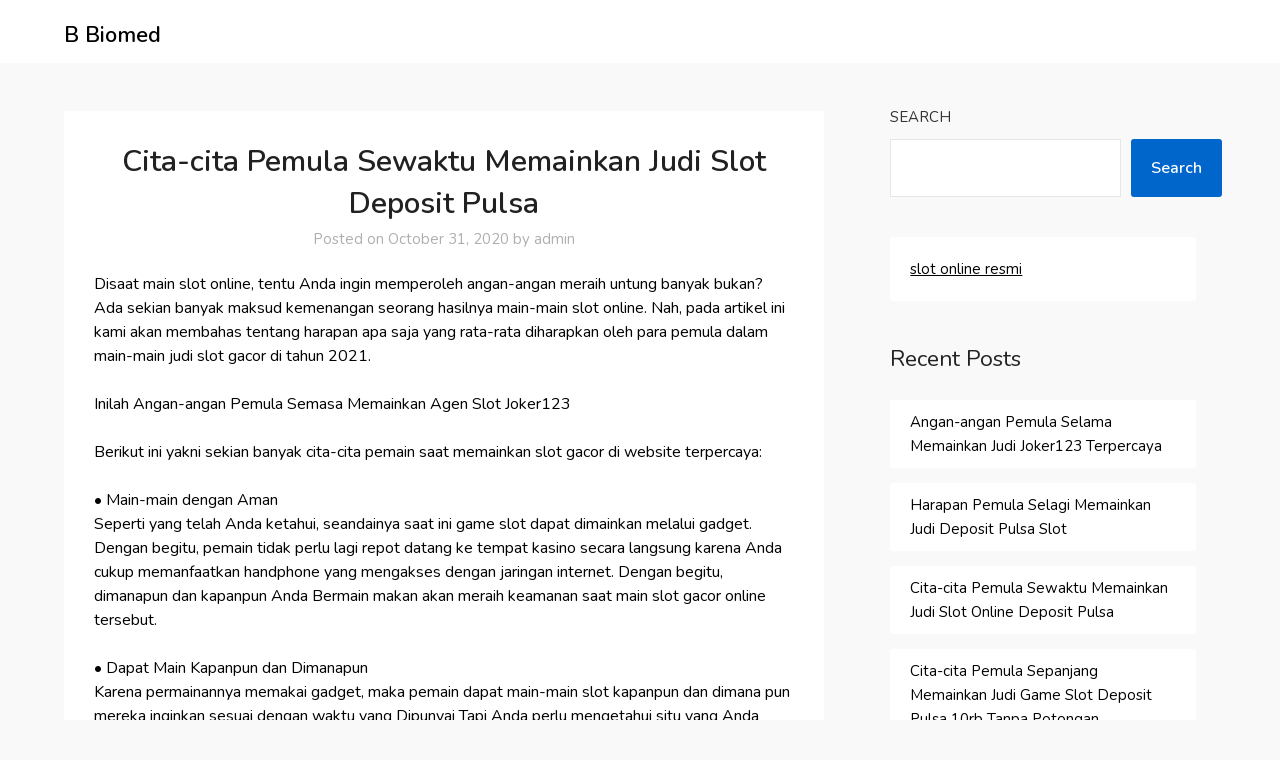

--- FILE ---
content_type: text/css
request_url: https://b-biomed.com/wp-content/themes/bloggist/style.css?ver=6.9
body_size: 11340
content:
/*
Theme Name: Bloggist
Theme URI: https://superbthemes.com/bloggist/bloggist-info/
Author: themeeverest
Author URI: https://superbthemes.com/
Description: It does not matter if you want to create a classic news website, online editorial magazine, a personal modern lifestyle blog, or an affiliate review website. Bloggist offers limitless customization. The theme is a perfect combination of beautiful and professional. There is a ton of ad space, you can use the header widgets to place ads banners and AdSense in case you need to earn money as an affiliate - No matter if it is image ads advertisment or video advertising, all ad networks work such as Google DFP Ads, Adsense and more. Our theme is made for the search engines, so you can easily beat the other bloggers and newspapers in Google with our fast and SEO optimized theme. If you wish to start blogging about business or travel for example then our responsive and flexible design is perfect - It is elegant and you can make it dark, white, minimal, boxed, flat, clean or advanced, and full of sidebar widgets if you wish. Being creative and setting up a theme have never been so simple. Its elegant and minimalistic look makes it an attractive theme for writers who wish to write about their view on food, fashion, travel, clothing, movies, or their lifestyle in general.
Version: 4.3
Tested up to: 6.0
Requires PHP: 4.0
License: GNU General Public License v2 or later
License URI: https://www.gnu.org/licenses/gpl-3.0.en.html
Text Domain: bloggist
Tags: blog, news, right-sidebar, custom-background, custom-logo, custom-menu, featured-images, threaded-comments, sticky-post, translation-ready

This theme, like WordPress, is licensed under the GPL.
Use it to make something cool, have fun, and share what you've learned with others.
*/

body,
code,
html,
kbd,
pre,
samp {
	font-family: 'Lato', 'helvetica neue', helvetica, arial
}

hr,
img,
legend {
	border: 0
}
.footer-info-right a {
	text-decoration:none;
}
legend,
td,
th {
	padding: 0
}

pre,
textarea {
	overflow: auto
}
address,
blockquote,
p {
	margin: 0 0 1.5em
}

img,
pre,
select {
	max-width: 100%
}

body {
	color: #000
}
a {
	color:#000;
	text-decoration:underline;
}
.aligncenter,
.clear:after,
.clearfix:after,
.comment-content:after,
.entry-content:after,
.page-links,
.site-content:after,
.site-footer:after,
.site-header:after {
	clear: both
}


ins,
mark {
	text-decoration: none
}

html {
	-webkit-text-size-adjust: 100%;
	-ms-text-size-adjust: 100%;
	box-sizing: border-box
}

body {
	font-weight: 400;
	font-size: 16px;
	line-height: 1.625;
	margin: 0;
	background-color: #eee
}

article,
aside,
details,
figcaption,
figure,
footer,
header,
main,
menu,
nav,
section,
summary {
	display: block
}

audio,
canvas,
progress,
video {
	display: inline-block;
	vertical-align: baseline
}

audio:not([controls]) {
	display: none;
	height: 0
}

[hidden],
template {
	display: none
}

abbr[title] {
	border-bottom: 1px dotted
}

b,
optgroup,
strong {
	font-weight: 700
}

cite,
dfn,
em,
i {
	font-style: italic
}

h1 {
	font-size: 2em;
	margin: .67em 0
}

mark {
	color: #000
}

small {
	font-size: 80%
}

sub,
sup {
	font-size: 75%;
	line-height: 0;
	position: relative;
	vertical-align: baseline
}

sup {
	top: -.5em
}

sub {
	bottom: -.25em
}

img {
	height: auto
}

svg:not(:root) {
	overflow: hidden
}

hr {
	box-sizing: content-box;
	background-color: #ccc;
	height: 1px;
	margin-bottom: 1.5em
}

code,
kbd,
pre,
samp {
	font-size: 1em
}

button,
input,
optgroup,
select,
textarea {
	font: inherit;
	margin: 0;
	color: #333;
	font-size: 16px;
	font-size: 1rem;
	line-height: 1.5
}

code,
kbd,
pre,
tt,
var {
	font-family: Lato, 'helvetica neue', helvetica, arial
}

button {
	overflow: visible
}

button,
select {
	text-transform: none
}

button,
html input[type=button],
input[type=reset],
input[type=submit] {
	-webkit-appearance: button;
	cursor: pointer
}

button[disabled],
html input[disabled] {
	cursor: default
}

button::-moz-focus-inner,
input::-moz-focus-inner {
	border: 0;
	padding: 0
}

input[type=checkbox],
input[type=radio] {
	box-sizing: border-box;
	padding: 0
}

input[type=number]::-webkit-inner-spin-button,
input[type=number]::-webkit-outer-spin-button {
	height: auto
}

input[type=search]::-webkit-search-cancel-button,
input[type=search]::-webkit-search-decoration {
	-webkit-appearance: none
}

fieldset {
	border: 1px solid silver;
	margin: 0 2px;
	padding: .35em .625em .75em
}

textarea {
	width: 100%
}

form label {
	width: 100%;
	margin-bottom: 10px;
	display: inline-block;
	text-transform: uppercase
}

h1,
h2,
h3,
h4,
h5,
h6 {
	color: #000;
	font-weight: 400;
	margin-bottom: 15px
}
article h1,
article h2,
article h3,
article h4,
article h5,
article h6 {
	color: #000;
	line-height: 140%;
	font-weight: 400;
	margin-bottom: 15px;
	font-family: 'Lato', lato, 'helvetica neue', helvetica, arial;
}

pre {
	background: #eee;
	font-size: 15px;
	font-size: .9375rem;
	line-height: 1.6;
	margin-bottom: 1.6em;
	padding: 1.6em
}

code,
kbd,
tt,
var {
	font-size: 15px;
	font-size: .9375rem
}

abbr,
acronym {
	border-bottom: 1px dotted #666;
	cursor: help
}

ins,
mark {
	background: #fff9c0
}

big {
	font-size: 125%
}

*,
:after,
:before {
	box-sizing: inherit
}

blockquote {
	background: rgba(0, 0, 0, 0.1);
	border-left: 6px solid rgba(0, 0, 0, 0.2);
	padding: .5em 10px
}

blockquote:after,
blockquote:before,
q:after,
q:before {
	content: ""
}

ol,
ul {
	margin: 0 0 1.5em 1em
}

ul {
	list-style: disc
}

ol {
	list-style: decimal
}

li>ol,
li>ul {
	margin-bottom: 0;
	margin-left: 10px
}

article li>ol,
article li>ul {
	padding-left:0px;
}
article ol, article ul {
	padding-left:0;
	margin-left:25px;
}


dt {
	font-weight: 700
}

dd {
	margin: 0 1.5em 1.5em
}

figure {
	margin: 1em 0
}

table {
	border-collapse: collapse;
	border-spacing: 0;
	margin: 0 0 1.5em;
	width: 100%
}

button,
input[type=button],
input[type=reset],
input[type=submit] {
	color: #fff;
	font-size: 16px;
	line-height: 1.5;
	padding: 10px 20px;
	font-weight: 700;
	border: none;
	border-radius: 3px;
	background: #06C
}

button:hover,
input[type=button]:hover,
input[type=reset]:hover,
input[type=submit]:hover {
	opacity: .9;
	border-color: #ccc #bbb #aaa
}

button:active,
button:focus,
input[type=button]:active,
input[type=button]:focus,
input[type=reset]:active,
input[type=reset]:focus,
input[type=submit]:active,
input[type=submit]:focus {
	border-color: #aaa #bbb #bbb
}

input[type=text],
input[type=email],
input[type=url],
input[type=password],
input[type=tel],
input[type=range],
input[type=date],
input[type=month],
input[type=week],
input[type=time],
input[type=datetime],
input[type=datetime-local],
input[type=color],
input[type=number],
input[type=search],
textarea {
	color: #666;
	border: 1px solid #e5e6e9;
	padding: 16px
}

select {
	border: 1px solid #ccc
}

input[type=text]:focus,
input[type=email]:focus,
input[type=url]:focus,
input[type=password]:focus,
input[type=tel]:focus,
input[type=range]:focus,
input[type=date]:focus,
input[type=month]:focus,
input[type=week]:focus,
input[type=time]:focus,
input[type=datetime]:focus,
input[type=datetime-local]:focus,
input[type=color]:focus,
input[type=number]:focus,
input[type=search]:focus,
textarea:focus {
	color: #111
}

a {
	transition: all .10s linear
}


.main-navigationigation {
	display: block;
	float: left;
	width: 100%
}

.main-navigationigation ul {
	display: none;
	list-style: none;
	margin: 0;
	padding-left: 0
}

.main-navigationigation ul li {
	float: left;
	position: relative
}

.main-navigationigation ul li a {
	display: block;
	text-decoration: none
}

.main-navigationigation ul ul {
	box-shadow: 0 3px 3px rgba(0, 0, 0, .2);
	float: left;
	position: absolute;
	top: 100%;
	left: -999em;
	z-index: 99999
}

.main-navigationigation ul ul ul {
	left: -999em;
	top: 0
}

.main-navigationigation ul ul a {
	width: 200px
}

.main-navigationigation ul li.focus>ul,
.main-navigationigation ul li:hover>ul {
	left: auto
}

.main-navigationigation ul ul li.focus>ul,
.main-navigationigation ul ul li:hover>ul {
	left: 100%
}

@media screen and (min-width:37.5em) {
	.nav-#secondary-site-navigation {
		display: none
	}
	.main-navigationigation ul {
		display: block
	}
}

.site-main .comment-navigation,
.site-main .post-navigation,
.site-main .posts-navigation {
	margin: 0 0 1.5em;
	overflow: hidden
}

.comment-navigation .nav-previous,
.post-navigation .nav-previous,
.posts-navigation .nav-previous {
	float: left;
	width: 50%
}

.comment-navigation .nav-next,
.post-navigation .nav-next,
.posts-navigation .nav-next {
	float: right;
	text-align: right;
	width: 50%
}

#content[tabindex="-1"]:focus {
	outline: 0
}

.alignleft {
	display: inline;
	float: left;
	margin-right: 1.5em
}

.alignright {
	display: inline;
	float: right;
	margin-left: 1.5em
}

.aligncenter {
	display: block;
	margin-left: auto;
	margin-right: auto
}

.hentry,
.page-links {
	margin: 0 0 1.5em
}

.clear:after,
.clear:before,
.comment-content:after,
.comment-content:before,
.entry-content:after,
.entry-content:before,
.site-content:after,
.site-content:before,
.site-footer:after,
.site-footer:before,
.site-header:after,
.site-header:before {
	content: "";
	display: table;
	table-layout: fixed
}

.sticky {
	display: block
}

.updated:not(.published) {
	display: none
}

.comment-content a {
	word-wrap: break-word
}

.comment-form label {
	margin-bottom: 10px;
	display: inline-block;
	text-transform: uppercase
}

.bypostauthor {
	display: block
}

.comments-area {
	width: 100%
}

.comment-respond .comment-form {
	width: 100%;
	box-sizing: border-box
}

.comments-area .comment-meta,
.comments-area .comment-respond {
	position: relative
}

.comments-area .comments-title {
	margin-bottom: 30px;
	color: #222;
	font-size: 30px
}

.comments-area .comment-meta .comment-metadata a {
	color: #999
}

.comment-meta .vcard img {
	float: left;
	margin-right: 14px
}

.comments-area .comment-author {
	line-height: normal;
	font-size: 16px;
	font-weight: 700;
	margin-bottom: 0
}

.comments-area .comment-author .fn a {
	color: #222
}

.comments-area .comment-content {
	padding: 20px 0 0 45px;
}

.comments-area .reply .comment-reply-link i {
	font-size: 12px
}

.comments-area .comment-content p {
	margin-bottom: 5px
}

.comments-area p.form-submit {
	margin-bottom: 0;
	padding-bottom: 10px
}

.comments-area p.form-submit input {
	background: #fab526;
	padding: 10px 17px;
	transition: all 0.4s;
	font-size: 14px;
	color: #fff;
	margin: 0 5px;
	text-decoration: none;
	font-weight: 600;
	display: inline-block;
	box-shadow: 0 2px 4px rgba(0,0,0,.1);
	border-radius: 3px;
	border-radius: inherit;
	margin: 0;
	transition: background .25s linear
}

.page .content-wrap #primary.featured-content.content-area #main.site-main .featured-thumbnail {
	width: 100%;
	max-width: 100%;
}
.comments-area ol.comment-list>li:last-child {
	margin-bottom: 0
}

.comments-area ol.comment-list>li {
	width: 100%;
	border-bottom: 3px solid #000
}

#comments li.comment.parent article .reply,
.author-highlight li.bypostauthor article .reply {
	padding-bottom: 0
}

.comments-area ol.comment-list ol.children li  {
	padding-top: 20px;
	margin-left:0;
	margin-top:20px;
	padding-left: 10px;
	margin-bottom: 0;
	list-style:none;
	border-top:1px solid rgba(0,0,0,0.1);
	border-bottom: 0px;
	padding-bottom: 0px;
}

ol.children {
	margin-left: 0;
	padding-left: 5px;
}
.comments-area ol.comment-list li li.bypostauthor {
	position: relative
}
.single .featured-thumbnail {
	width:100%;
}
.single h1.entry-title,
.page h1.entry-title,
.single h2.comments-title {
	color: #212121;
	font-size: 30px;
	font-weight: 900;
	line-height: 140%;

}
.single .post-data-text *,{
	color: #afafaf;
	font-weight: 400;
	text-align: left;
	font-size: 15px;
}
.comments-area.author-highlight ol.comment-list li.bypostauthor {
	border-bottom: 3px solid #f00000;
	padding: 40px;
	background: #f5f5f5
}


#comments li.comment .comment-respond {
	margin-top: 10px;
	position: relative
}

.comment-reply-title {
	position: relative;
	color: #3498DB;
	margin: 0 0 16px;
	padding-bottom: 20px
}

p.comment-form-email, p.comment-form-author {
	max-width: 49%;
	float: left;
	display: inline-block;
}

p.comment-form-email {
	margin-left: 2%;
}

.comment-form-wrap .comment-respond,
.main-navigation ul li,
.sheader {
	position: relative
}
a#cancel-comment-reply-link {
	display: block;
	font-size: 17px;
	opacity: 0.6;
}
.comments-area .comment-respond * {
	-webkit-box-sizing: border-box;
	-moz-box-sizing: border-box;
	box-sizing: border-box
}

.comment-respond .logged-in-as a {
	color: #000;
}
.comments-area {
	box-shadow: 0 2px 4px rgba(0,0,0,.1);
}
.comments-area .comment-respond input[type=text],
.comments-area .comment-respond input[type=email],
.comments-area .comment-respond input[type=url] {
	background: #fff;
	padding: 8px 14px;
	width: 100%;
	max-width: 430px;
	margin-bottom: 6px
}

.wp-caption,
embed,
iframe,
object {
	max-width: 100%
}

.comments-area .comment-respond textarea {
	width: 100%;
	margin-bottom: 0
}

.comments-area p {
	margin-bottom: 12px
}

.infinite-scroll .posts-navigation,
.infinite-scroll.neverending .site-footer {
	display: none
}

.infinity-end.neverending .site-footer {
	display: block
}

.comment-content .wp-smiley,
.entry-content .wp-smiley,
.page-content .wp-smiley {
	border: none;
	margin-bottom: 0;
	margin-top: 0;
	padding: 0
}

.custom-logo-link {
	display: inline-block
}

.wp-caption {
	margin-bottom: 1.5em
}

.wp-caption img[class*=wp-image-] {
	display: block;
	margin-left: auto;
	margin-right: auto
}

.wp-caption .wp-caption-text {
	margin: .8075em 0
}

.wp-caption-text {
	text-align: center
}

.gallery {
	margin-bottom: 1.5em
}

.gallery-item {
	display: inline-block;
	text-align: center;
	vertical-align: top;
	width: 100%
}

.gallery-columns-2 .gallery-item {
	max-width: 50%
}

.gallery-columns-3 .gallery-item {
	max-width: 33.33333%
}

.gallery-columns-4 .gallery-item {
	max-width: 25%
}

.gallery-columns-5 .gallery-item {
	max-width: 20%
}

.gallery-columns-6 .gallery-item {
	max-width: 16.66667%
}

.gallery-columns-7 .gallery-item {
	max-width: 14.28571%
}

.gallery-columns-8 .gallery-item {
	max-width: 12.5%
}

.gallery-columns-9 .gallery-item {
	max-width: 11.11111%
}

.gallery-caption {
	display: block
}

.clearfix:after {
	visibility: hidden;
	display: block;
	font-size: 0;
	content: " ";
	height: 0
}

#site-header,
#site-header img,
.clearfix,
.site-branding {
	display: inline-block
}

.clearfix {
	width: 100%
}

* html .clearfix {
	height: 1%
}
.widget li a {
	text-decoration:none;
}
.entry-header h2 a,
.site-info a:hover,
.site-title a {
	text-decoration: none
}

.fbox {
	width: 100%;
	margin-bottom: 30px;
	padding: 4%;
	border-radius: 1px;
	-moz-box-sizing: border-box;
	-webkit-box-sizing: border-box;
	box-sizing: border-box
}

.fbox h1,
.fbox h2,
.fbox h3 {
	margin-top: 0;
	color: #222
}

.page-header h1 {
	margin-bottom: 0
}


.container {
	width: 100%
}

.content-wrap {
	width: 1180px;
	max-width: 90%;
	margin: 0 auto
}

.sheader {
	width: 100%;
	margin: 0 0 40px;
}
.primary-menu ul li ul.children,
.primary-menu ul li ul.sub-menu {
	background: #fff;
	color:#000;
}
.site-branding.branding-logo {
	margin: 30px 0;

}
.site-branding {
	background:#333;
	padding:70px 0;
	text-align: center;
	width: 100%
}


.branding-logo .custom-logo {
	display: block;
	width: auto
}

.site-branding .site-title {
	font-size: 48px;
	line-height: 150%;
	padding: 0;
	margin: 0;
	font-family: 'Lato', lato, 'helvetica neue', helvetica, arial;
}

.site-title a {
	color: #fff
}

.site-branding .logo-image {
	margin-top: 0
}

.site-description {
	font-size: 16px;
	color: #fff;
	padding: 0;
	margin: 0
}

.featured-sidebar #main .search-field, .header-widget #main .search-field {
	width: 100%;
	height: 46px;
	border-radius: 0;
	line-height: 46px;
	padding: 16px;
	border: 1px solid #000;
	border-radius: 3px;
	background:rgba(0,0,0,0);
}
.header-widget .search-field {
	width:100%;
}

.header-widget .search-form label {
	width:100%;
}

.ads-top .search-submit,
.featured-sidebar .search-submit,
.header-widget .search-submit {
	display: none
}

.search-form label {
	width: auto;
	float: left;
	margin-bottom: 0
}

.featured-sidebar label {
	width: 100%;
	float: none
}

.search-form .search-submit {
	padding: 17px 24px;
	border: none;
	border-radius: 0 3px 3px 0
}

.ads-top {
	width: 70%;
	float: right;
	padding: 22px 0;
	overflow: hidden
}

.ads-top .textwidget img {
	display: block
}

.ads-top .search-field {
	width: 220px;
	padding: 15px;
	float: right;
	margin: 14px 0;
	-webkit-border-radius: 2px;
	-moz-border-radius: 2px;
	-o-border-radius: 2px;
	-ms-border-radius: 2px;
	border-radius: 2px
}

.ads-top label {
	float: right
}

#smobile-menu {
	display: none
}

.main-navigation ul {
	list-style: none;
	margin: 0;
	padding: 0
}

.main-navigation ul li a {
	font-size: 15px;
	display: block
}

.main-navigation ul li.current-menu-ancestor>a,
.main-navigation ul li.current-menu-item>a,
.main-navigation ul li.current-menu-parent>a,
.main-navigation ul li.current_page_ancestor>a,
.main-navigation ul li:hover>a,
.main-navigation ul li>a:hover {
	text-decoration: none
}

.main-navigation ul li:hover>ul {
	display: block
}

.main-navigation ul li .sub-arrow {
	width: 50px;
	line-height: 50px;
	position: absolute;
	right: -20px;
	top: 0;
	color: #000;
	font-size: 14px;
	text-align: center;
	cursor: pointer
}
.main-navigation ul ul li .sub-arrow {
	right:-17px;
}


.mobile-menu .fa-bars {
	float: right;
	margin-top: 3px
}

.main-navigation ul li .arrow-sub-menu::before {
	font-size: 12px
}

.primary-menu {
	margin: 0;
	position: relative;
	z-index: 2
}

.primary-menu ul li a {
	color: #fff;
	padding: 16px
}

.primary-menu ul li .fa-chevron-right {
	color: #fff
}

.primary-menu ul ul li .fa-chevron-right {
	color: #010101
}

.primary-menu ul li ul.children li,
.primary-menu ul li ul.sub-menu li {
	border-bottom: 1px solid rgba(255, 255, 255, .1)
}

.secondary-menu {
	width: 100%;
	float: left;
	border-top: 1px solid #e5e6e9;
	position: relative
}

.secondary-menu .smenu ul li a,
.secondary-menu ul.smenu li a {
	color: #333;
	padding: 24px 16px
}

.secondary-menu ul.smenu li a:hover,
.secondary-menu ul.smenu li.current-menu-item a {
	color: #06C
}

.secondary-menu ul.smenu ul li {
	border-bottom: 1px solid #e5e6e9
}

.secondary-menu ul.smenu ul li a {
	padding: 16px
}

.secondary-menu ul.smenu>li:first-child {
	border: none
}

.secondary-menu .arrow-menu {
	position: absolute;
	top: 0;
	right: 0;
	cursor: pointer;
	text-align: center;
	display: none;
	width: 42px;
	height: 42px;
	line-height: 44px;
	border-left: 1px solid rgba(0, 0, 0, .2)
}

.secondary-menu ul.smenu li.btn-right {
	float: right;
	border: none;
	margin: 16px 0
}

.secondary-menu ul.smenu li.btn-right a {
	padding: 9px 25px 11px;
	font-weight: 500;
	background: #06C;
	text-align: center;
	text-transform: capitalize;
	display: block;
	line-height: 1.25;
	box-sizing: border-box;
	color: #fff;
	border-radius: 3px
}

.secondary-menu .btn-right a:hover {
	opacity: .8;
	color: #fff
}

.search-style-one {
	width: 100%;
	position: fixed;
	overflow: hidden;
	height: 90px;
	z-index: 9;
	left: 0;
	-webkit-transform: translateX(100%);
	transform: translateX(100%);
	transition: -webkit-transform .4s linear, visibility .1s;
	transition: transform .4s linear, visibility .1s
}

.overlay {
	background: rgba(0, 0, 0, .7);
	width: 100%
}

.search-style-one.open {
	-webkit-transform: translateX(0);
	transform: translateX(0)
}

.search-row {
	position: relative;
	margin: 0 auto
}

.overlay .overlay-close {
	width: 50px;
	height: 52px;
	line-height: 52px;
	position: absolute;
	right: 8%;
	top: 15px;
	font-size: 20px;
	overflow: hidden;
	border: none;
	padding: 0 17px;
	color: #3a5795;
	background: rgba(255, 255, 255, .9);
	z-index: 100;
	cursor: pointer;
	border-radius: 2px
}

.search-style-one .search-row input#s {
	width: 100%;
	height: 82px;
	line-height: 82px;
	padding: 20px 30px;
	color: #fff;
	font-size: 18px;
	background: 0 0;
	border: none;
	box-sizing: border-box
}

#site-header {
	width: 100%;
	text-align: center;
	position: relative;
	z-index: 3;
	margin: 0;
	background: #fff
}

#site-header a {
	display: block
}

#site-header img {
	width: auto;
	line-height: 20px;
	margin: 0;
	vertical-align: top
}

.nav-links .dots,
.nav-links a,
.nav-links span.current,
.site-info {
	line-height: normal
}

.site-header ul ul {
	list-style: none;
	min-width: 240px;
	display: none;
	position: absolute;
	top: inherit;
	right: 0;
	margin: 0;
	padding: 0;
	z-index: 9;
}

.site-header ul ul li {
	float: none
}

.site-header ul ul ul {
	top: 0;
	left: 238px
}

.site-content {
	width: 100%;
	display: block
}

.featured-content {
	width: 66%;
	margin-right: 4%;
	float: left
}

.featured-thumbnail img {
	width:100%;
	max-width:100%;
	height:auto;
}
.featured-thumbnail {
	float: left;
	display: inline-block;
	min-width: 40%;
	width:40%;
	position:relative;
	text-align:center;
}
.posts-entry .entry-content p:last-child {
	margin-bottom: 0
}
.content-wrapper {
	padding: 20px 30px 30px;
	position:relative;
	width:60%;
}
.content-wrapper .blog-data-wrapper {
	margin:0;
}
.no-featured-img-box .content-wrapper {
	width: 100%;
}
.content-wrapper h2.entry-title {
	text-align: left;
	margin: 0 0 5px;
	color: #212121;
	font-size: 30px;
	font-weight:900;
	line-height:140%;
}
.content-wrapper h2.entry-title a,
.content-wrapper h2.entry-title a:hover,
.content-wrapper h2.entry-title a:active,
.content-wrapper h2.entry-title a:focus {
	color: #212121;
	font-size: 30px;
	font-weight:900;
	line-height:140%;
	margin:0;
}
.content-wrapper .entry-meta {
	margin:0;
	padding:0;
}
.content-wrapper p {
	color: #949494;
	font-size: 15px;
	margin:0;
}
.content-wrapper .post-data-text {
	margin: 3px 0 8px;
	padding:0;
	text-align:left;
	float:left;
}
.content-wrapper .post-data-text * {
	color: #afafaf;
	font-weight: 400;
	text-align:left;
	font-size: 15px;
}

.featured-thumbnail-inner {
	position: absolute;
	top: 0;
	left: 0;
	right: 0;
	bottom: 0;
	width: 100%;
	background-size: cover;
	background-position: center;
}
.posts-entry .entry-footer {
	width: 100%;
	display: inline-block;
	margin: 1.5em 0 0;
	font-size: 12px;
	text-align: center;
	background: #f1f1f1;
	padding: 5px 20px
}

.single .posts-entry .entry-footer {
	text-align: left;
	background: 0 0;
	padding: 0
}

.entry-meta {
	margin-bottom: 14px;
	font-family: Lato, 'helvetica neue', helvetica, arial
}

.post-item-grid-view .entry-meta {
	margin-bottom: 0
}



.entry-footer span {
	padding-right: 16px;
	position: relative
}

.entry-footer span:after {
	content: "";
	height: 12px;
	overflow: hidden;
	border-right: 1px solid #4169e1;
	position: absolute;
	right: 8px;
	top: 1px
}

.entry-footer span:last-child:after {
	content: "";
	display: none
}

.nav-links span.current,
.site-info,
.site-info a {
	color: #fff
}

.site-footer {
	width: 100%;
	float: left;
	background: #000
}

.site-info {
	float: left;
	font-size: 14px
}

.site-info a:hover {
	border-bottom: dotted 1px
}

.site-info p {
	padding: 0
}

.pagination:after {
	clear: both;
	content: " ";
	display: block;
	font-size: 0;
	height: 0;
	visibility: hidden
}

.nav-links {
	width: 100%;
	display: inline-block
}

#load-posts a,
.nav-links .nav-next,
.nav-links .nav-previous,
.pagination a {
	background: #fff;
	display: inline-block;
	line-height: 1;
	color: #333;
	padding: 2% 4%;
	box-sizing: border-box;
	margin: 0;
	text-decoration: none
}

.nav-links .nav-next,
.nav-links .nav-previous {
	max-width: 40%;
	border-radius: 1px
}

.nav-links .nav-previous {
	float: left;
	text-align: left
}

.nav-links .nav-next {
	float: right;
	text-align: right
}

.paging-navigation .nav-links .nav-next a,
.posts-navigation .nav-next a {
	float: right
}

.nav-links span.meta-nav {
	font-size: 18px
}

#load-more-wrap {
	width: 100%;
	text-align: center
}

#load-more-wrap a {
	background: #f3f2f2;
	padding: 10px;
	display: block
}

.posts-related,
.posts-related ul {
	width: 100%;
	display: inline-block
}

.posts-related ul {
	list-style: none;
	margin: 0;
	padding: 0
}

.posts-related ul.grid-related-posts li {
	width: 31.3%;
	float: left;
	margin: 0 3% 3% 0
}

.posts-related ul.grid-related-posts li:nth-child(3n) {
	margin-right: 0
}

.posts-related ul.grid-related-posts li:nth-child(3n+1) {
	clear: left
}

.posts-related ul.list-related-posts {
	margin-bottom: 0
}

.posts-related ul.list-related-posts li {
	width: 100%;
	float: left;
	display: block;
	margin: 0 0 2%;
	padding-bottom: 2%;
	border-bottom: 1px solid #f5f5f5
}

.posts-related ul.list-related-posts li:last-child {
	margin-bottom: 0;
	padding-bottom: 0;
	border-bottom: none
}

.posts-related .list-related-posts .featured-thumbnail {
	max-width: 160px;
	max-height: 160px
}

.posts-related .list-related-posts .featured-thumbnail img {
	width: 100%;
	height: 100%;
	display: block
}

.posts-related ul.list-related-posts .related-data a {
	color: #3498DB;
	display: block;
	margin-bottom: 5px
}

.posts-related ul.nothumb-related-posts {
	width: 100%;
	display: inline-block;
	margin-bottom: 0;
	padding: 0
}

.posts-related ul.nothumb-related-posts li {
	line-height: 34px
}

.featured-sidebar {
	width: 30%;
	float: left
}

.widget {
	width: 100%;
	padding: 8.8%;
	float: left;
	clear: both
}

.swidget {
	width: 100%;
	display: inline-block;
	margin-bottom: 20px;
	float:left;
}

.swidget h3 {
	width: auto;
	display: inherit;
	font-size: 20px;
	color: #000;
	text-transform: uppercase;
	padding-bottom: 15px;
	margin: 0
}

.fmenu,
.fmenu ul li {
	display: inline-block
}

.widget ul {
	padding: 0;
	margin-bottom: 0;
	list-style-position: inside
}

.widget>ul {
	margin: 0
}

.widget ul li {
	display: inline-block;
	float: left;
	width: 100%;
	border-bottom: 1px solid #e6e6e6;
	padding:10px 0;
}
.widget ul li a {
	margin:0;
	padding: 0;
}

.widget .popular-post-meta,
.widget .recent-post-meta {
	font-size: 12px;
	line-height: normal
}

.widget .post-img {
	float: left;
	margin-right: 10px
}

#wp-calendar {
	margin-bottom: 0
}

#wp-calendar thead th {
	padding: 0;
	text-align: center
}

#wp-calendar td {
	text-align: center;
	padding: 7px 0
}

#wp-calendar caption {
	font-size: 16px;
	padding-bottom: 10px;
	font-weight: 700
}

#wp-calendar tfoot {
	margin-top: 30px
}

#wp-calendar #prev {
	text-align: left;
	padding: 0 0 0 12px
}

#wp-calendar #next {
	text-align: right;
	padding: 0 12px 0 0
}

#wp-calendar #next a,
#wp-calendar #prev a {
	text-decoration: none
}

.fmenu {
	width: 100%;
	text-align: center;
	margin-top: 10px
}

.fmenu ul {
	width: 100%;
	list-style: none;
	margin: 0;
	padding: 0;
	line-height: normal
}

.fmenu ul li {
	float: none
}

.fmenu ul li a {
	color: #fff;
	text-transform: none;
	margin: 0 8px;
	font-size: 14px;
	line-height: normal
}

.fmenu ul li a:hover {
	text-decoration: none
}

@media (min-width:1024px) {
	.super-menu,
	.toggle-mobile-menu {
		display: none
	}
}

@media (min-width:992px) {
	.fmenu,
	.footer-menu ul {
		float: right
	}
	.arrow-menu,
	.footer-menu ul li .arrow-sub-menu {
		display: none
	}
	.fmenu {
		width: auto;
		margin-top: 0;
		text-align: right
	}
	.footer-menu {
		width: 100%
	}
	.footer-menu ul li {
		float: left;
		line-height: 14px
	}
	.footer-menu ul ul {
		margin-left: 0;
		list-style: none;
		border-left: 1px solid #ccc
	}
	.footer-menu ul>li:first-child {
		border: none
	}
	.footer-menu ul li.main-navigation-item-has-children a,
	.footer-menu ul li.main-navigation-item-has-children ul {
		float: left
	}
	.secondary-menu .smenu ul ul.children,
	.secondary-menu .smenu ul ul.sub-menu {
		box-shadow: 0 2px 5px -2px #9baac2
	}
	.secondary-menu .smenu ul ul.children li,
	.secondary-menu .smenu ul ul.sub-menu li {
		border-bottom: 1px solid #f5f5f5
	}
}

@media screen and (max-width:1023px) {
	.main-navigation ul li .sub-arrow {
		right:0px;
	}
	.ads-top,
	.site-branding {
		text-align: center;
		width: 100%
	}
	* {
		-webkit-box-sizing: border-box;
		-moz-box-sizing: border-box;
		box-sizing: border-box
	}

	.ads-top .textwidget img {
		display: inline
	}

	.main-container-wrap {
		position: relative;
		left: 0;

	}
	#mobile-menu-overlay {
		position: fixed;
		width: 100%;
		height: 100%;
		top: 0;
		left: 0;
		z-index: 999;
		cursor: pointer;
		display: none;
		-webkit-backface-visibility: hidden;
		backface-visibility: hidden;
		background: rgba(0, 0, 0, .5)
	}
	#page {
		position: relative;
		left: 0;
		top: 0;
	}
	.main-navigation,
	.smenu-hide {
		display: none
	}
	.mobile-menu-active .smenu-hide {
		display: block;
		color: #000
	}
	.mobile-menu-active #mobile-menu-overlay {
		display: block
	}
	.mobile-menu-active #page {
		width: 100%;
		max-width: 100%;
		position: fixed;
		top: 0;
		right: 300px;
		transition: left .5s ease;
		-ms-transform: translate(70%, 0);
		-webkit-transform: translate(70%, 0);
		transform: translate(70%, 0)
	}
	#smobile-menu {
		background-color: #fff;
		position: fixed;
		width: 70%;
		top: 0;
		bottom: 0;
		left: -70.1%;
		z-index: 5999998;
		overflow-x: hidden;
		-webkit-transform: translateX(-100%);
		-ms-transform: translateX(-100%);
		transform: translateX(-100%);
	}
	#smobile-menu .content-wrap,
	#smobile-menu .primary-menu ul {
		width: 100%;
		max-width: 100%;
		margin: 0
	}
	#smobile-menu.show {
		left: 0;
		-webkit-transform: translateX(0);
		-ms-transform: translateX(0);
		transform: translateX(0)
	}
	#smobile-menu.show .main-navigation {
		width: 100%;
		float: left;
		display: block;
		margin: 0
	}
	#smobile-menu.show .main-navigation ul li {
		width: 100%;
		display: block;
		border-bottom: 1px solid rgba(0, 0, 0, 0.2)
	}
	#smobile-menu.show .main-navigation ul li a {
		padding: 12px 20px
	}
	#smobile-menu.show .main-navigation ul ul.children,
	#smobile-menu.show .main-navigation ul ul.sub-menu {
		display: none
	}
	#smobile-menu.show .main-navigation ul ul.children.active,
	#smobile-menu.show .main-navigation ul ul.sub-menu.active {
		border-top: 1px solid rgba(255, 255, 255, 0.1)
	}
	#smobile-menu.show .main-navigation ul ul.children li:last-child,
	#smobile-menu.show .main-navigation ul ul.sub-menu li:last-child {
		border: none
	}
	#smobile-menu.show .main-navigation ul li .sub-arrow {
		display: block
	}
	.toggle-mobile-menu {
		display: inline-block;
		width: 100%;
		margin: auto;
		position: relative;
		color: #fff;
		text-align: right;
		z-index: 1;
		padding: 12px 20px
	}
	.toggle-mobile-menu:hover {
		color: #fff
	}
	.toggle-mobile-menu:before {
		font-family: FontAwesome;
		content: "\f0c9";
		font-size: 18px;
		line-height: 50px;
		margin-right: 10px;
		position: absolute;
		color:#000;
		left: 0;
		top: 0
	}
	.mobile-only .toggle-mobile-menu {
		text-decoration: none
	}
	.mobile-only .toggle-mobile-menu:before {
		left: 20px
	}
	.super-menu {
		background:#fff;
	}
	.super-menu-inner {
		width: 1120px;
		max-width: 90%;
		margin: 0 auto
	}
	.super-menu .toggle-mobile-menu {
		padding: 10px 0;
		color: #000;
		text-decoration: none
	}
	.super-menu .main-navigation-toggle:before {
		left: 0
	}
}

@media (max-width:992px) {
	.featured-content,
	.featured-sidebar {
		width: 100%;
		margin: 0
	}
	.site-info {
		width: 100%;
		text-align: center
	}
}
.widget ul li {
	display:inline-block;
	float:left;
	width:100%;
}
.widget ul {
	display:inline-block;
	float:left;
	width:100%;
}
.widget ul:first-of-type li:first-of-type {
	margin-top:0px;
	padding-top:0px;
}
.widget ul:last-of-type li:last-of-type {
	margin-bottom:0px;
	border-bottom:0px;
	padding-bottom:0px;
}


.text-center {
	text-align:center;
}
.primary-menu .pmenu {
	margin: auto;
	display: inline-block;
	float:right;
	text-align:center;
	background:#fff;
}
.main-navigation ul li {
	position: relative;
	display: inline-block;
}
.main-navigation ul li a {
	color: #000;
	font-weight: 400;
	font-size: 15px;
	padding: 15px 1rem; 
	text-decoration: none;
}
.main-navigation ul li.current-menu-item>a {
	font-weight:500;
}
.primary-menu {
	float:left;
}
.site-branding.branding-logo {
	width: 100%;
	text-align: center;
}

.sheader {
	background-size:cover;
	background-position:top center;
}
.site-branding .site-description {
	line-height:150%;
}
.site-header ul ul {
	text-align: left;
}
.primary-menu ul li ul.children li, .primary-menu ul li ul.sub-menu li {
	width:100%;
	max-width: 100%;
}
.site-header ul ul li a {
	font-size: 14px;
	opacity: 0.8;
}
.site-header ul ul li:first-of-type a {
	border-top:0px solid #000;
}
.swidgets-wrap {
	background:#fff;
	padding: 20px 20px;
	text-align: left;
	margin-top: 0;
	box-shadow: 0 2px 4px rgba(0,0,0,.1);
}

.swidgets-wrap h3 {	
	display: inline-block;
	line-height:130%;
	font-size: 17px;
	font-weight: 500;
	color: #2b2b2b;
	margin-bottom: 5px;
	padding:0;
}	
.widget time.rpwe-time.published {
	width: 100% !important;
	display: block !important;
	font-size: 12px;
}
#secondary .widget {
	font-size: 15px;
	color: #333;
}
.widget_archive ul:last-of-type li:last-of-type {
	margin-bottom:0px;
}
.widget h3.rpwe-title {
	font-size: 14px !important;
	padding: 0px !important;
	display: block !important;
}
.widget img.rpwe-thumb {
	border: 0px #fff !important;
	box-shadow: 0px 0px 0px #fff !important;
	padding: 0px !important;
	margin-top: 0px !important;
}
.site-info {
	float: left;
	font-size: 14px;
	width: 100%;
	text-align: center;
	opacity: 0.8;
	padding:20px;
	border-top:1px solid #fff;
}
.footer-column-three {
	display: inline-block;
	float: left;
	width: 100%;
	max-width: 33%;
	color: #fff;
	padding: 50px 0;
}
.footer-column-three .widget {
	padding:0;
	background:rgba(0,0,0,0);
	font-size:14px;
	margin:0;
}

.footer-column-three h3 {
	background: rgba(0,0,0,0);
	color: #fff;
	padding: 0;
	font-size: 18px;
	text-transform: uppercase;
	font-weight: 500;
	font-family:'lato';
	letter-spacing: 2px;
}
.top-nav-wrapper {
	background: #fff;
	display: block;
	float: left;
	width: 100%;
	box-shadow: 0 2px 4px rgba(0,0,0,.1);
}
.footer-column-three p {
	font-size: 14px;
	color: #656565;
}
.footer-column-three a {
	color: #fff;
}
.footer-column-three h3:after {
	display: block;
	height: 2px;
	width: 40px;
	content: ' ';
	background: rgba(255, 255, 255, 0.24);
	margin-top: 7px;
}
.footer-column-left {
	padding-right:10px;
}
.footer-column-middle {
	padding-right:10px;
	padding-left:10px;
}
.footer-column-right {
	padding-left:10px;
}
.footer-column-three .widget {
	margin-bottom: 40px;
	overflow:hidden;
}

.footer-column-three .widget:last-of-type {
	margin-bottom: 0;
}
.footer-column-three input.search-submit {
	background: rgba(0,0,0,0);
	border: 1px solid #fff;
	padding: 10px 15px;
	font-size:13px;
}
.footer-column-three input.search-field {
	background: rgba(0,0,0,0);
	border: 1px solid #ffff;
	border-right: 0px;
	padding-bottom: 18px;
	color: #fff;
	font-size:13px;
	padding: 10px;
}

.footer-column-three p:last-of-type {
	margin-bottom:0px;
}
.entry-meta {
	display: inline-block;
	margin: auto;
	text-align: center;
	font-size: 17px;
	color: #000;
	margin-bottom: 5px;
	padding: 0px 20px;
	font-weight: 100;
}

h1.entry-title, h2.entry-title, h2.entry-title a:hover, h2.entry-title a:active {
	font-family: 'Lato';
	font-weight: 400;
	color: #000;
	font-size: 30px;
	text-align: center;
	line-height: 150%;
	margin-top: 0px;
}

.entry-meta {
	display: inline-block;
	margin: auto;
	text-align: center;
	font-size: 17px;
	color: #000;
	margin-bottom: 5px;
	padding: 0px 20px;
	width: 100%;
	font-weight: 400;
}
.entry-meta a{
	text-decoration:none;
}
article .entry-content {
	font-family: 'lato', lato, 'helvetica neue', helvetica, arial, sans-serif;
	line-height: 150%;
	color: #656565;
	font-size: 16px;
}
.single article .entry-content, .page article .entry-content {
	color:#000;
}
.blog-data-wrapper {
	display: inline-block;
	width: 100%;
	text-align: center;
	margin-bottom: 10px;
	position: relative;
	min-height: 24px;
}
.post-data-text {
	display: inline-block;
	margin: auto;
	text-align: center;
	font-size: 17px;
	color: #000;
	margin-bottom: 5px;
	padding: 0px 20px;
}


article.fbox {
	background:#fff;
	box-shadow: 0 2px 4px rgba(0,0,0,.1);
}

article.blogposts-list {
	padding: 0;
	box-shadow: 0 2px 4px rgba(0,0,0,.1);
	border-radius: 3px;
	margin-bottom: 55px;
}
.featured-img-box {
	display:flex;
}

.blogpost-button {
	height: 46px;
	position: absolute;
	padding: 10px 15px;
	background: #fab526;
	color: #fff;
	font-weight: 900;
	font-size: 28px;
	border-radius: 50%;
	font-family: lato,arial;
	right: 20px;
	box-shadow: 1px 1px 5px rgba(0,0,0,.19);
	text-decoration: none;
	bottom: -22px;
}

.page-numbers li {
	display: inline-block;
	list-style:none;
}
ul.page-numbers {
	display: inline-block;
	padding: 0;
	height: auto;
	margin: 10px auto 20px auto;
}
.page-numbers li a {
	background: #fff;
	padding: 10px 17px;
	transition: all 0.4s;
	font-size: 14px;
	color: #fab526;
	margin: 0 5px;
	text-decoration: none;
	font-weight: 600;
	display: inline-block;
	float: left;
	box-shadow: 0 2px 4px rgba(0,0,0,.1);
	border-radius: 3px;
}

.page-numbers.current {
	padding: 10px 17px;
	transition: all 0.4s;
	font-weight: 600;
	font-size: 14px;
	color: #fab526;
	margin: 0 5px;
	text-decoration: none;
	display: inline-block;
	float: left;
	background: #fff;
	border-radius: 3px;
	opacity: 0.5;
	box-shadow: 0 2px 4px rgba(0,0,0,.1);
}
td, th {
	padding: 10px;
	text-align: left;
}

tr {
	border-bottom: 1px solid #000;
}

.error404 main#main,
.search-no-results section.fbox.no-results.not-found {
	background:#fff;
	margin-bottom:50px;
	text-align: center;
}
.search-no-results h1, .error404 h1 {
	font-size: 28px;
	line-height: 150%;
	padding: 0;
	margin: 0;
	font-family: 'Lato', lato, 'helvetica neue', helvetica, arial;
}
.search-results h1.page-title {
	text-align: center;
	font-size: 35px;
	border-top: 4px double #000;
	border-bottom: 4px double #000;
	font-weight: 400;
	line-height: 150%;
	padding: 10px 0 15px;
	font-family: 'Lato', lato, 'helvetica neue', helvetica, arial;
}

.comments-area .comments-title {
	font-family: 'Lato', lato, 'helvetica neue', helvetica, arial;
}
.search-no-results #main .search-form label, .error404 #main .search-form label {
	float: none;
	margin-right: -5px;
	border: 1px solid #000;
	border-right: 0px solid #fff;
	padding: 0;
}
.error404 #main .search-form label, .search-no-results #main .search-form label {
	float: none;
	margin-right: -5px;
	border: 1px solid #000;
	border-right: 0px solid #fff;
	padding: 0;
}
.error404 input.search-submit, .search-no-results input.search-submit {
	padding: 11px;
	border: 1px solid #000;
	background: rgba(0,0,0,0);
	color: #000;
}
.error404 input.search-field, .search-no-results input.search-field {
	color:#000;
	padding: 10px;
}
.archive .page-header h1 {
	text-align: center;
	font-size: 30px;
	border-top: 4px double #000;
	border-bottom: 4px double #000;
	margin-bottom: 40px;
	line-height: 150%;
	padding: 10px 0 15px;
}

.archive header.fbox.page-header {
	padding: 0;
}

.comments-area {
	background:#fff;
}
.comments-area .comment-author .fn a {
	text-decoration:none;
}
.comment span.edit-link {
	float: right;
}
.comments-area .comment-meta .comment-metadata a {
	text-decoration: none;
	font-size: 14px;
}
#comments ol.comment-list {
	padding-left: 0;
	margin-left: 0;
	list-style:none;
}
.comments-area ol.comment-list .comment {
	width: 100%;
	border-bottom: 1px solid rgba(0,0,0,0.1);
	margin-bottom: 40px;
	padding-bottom:40px;
}
span.page-numbers.dots {
	padding: 10px 17px;
	transition: all 0.4s;
	font-weight: 600;
	font-size: 14px;
	color: #fab526;
	margin: 0 5px;
	text-decoration: none;
	display: inline-block;
	float: left;
	background: #fff;
	border-radius: 3px;
	opacity: 0.5;
	box-shadow: 0 2px 4px rgba(0,0,0,.1);
}
.comments-area .reply {
	padding-left: 45px;
	font-size: 14px;
	padding-bottom: 0
}
div#respond {
	text-align: center;
}
p.comment-form-url {
	display: none;
}
#comments h3#reply-title {
	font-family: 'Lato', lato, 'helvetica neue', helvetica, arial;
	font-size: 26px;
	margin-bottom: 0px;
	padding-bottom: 10px;
	text-align: center;
}
.calendar_wrap tr {
	border-bottom: 0px solid #000;
}
.header-widgets-three {
	display: inline-block;
	float: left;
	margin-bottom: 40px;
	width: 100%;
	max-width: 33.3%;
}
.header-widgets-three .swidget {
	margin-bottom: 10px;
}
#secondary .swidget {
	border-bottom:1px solid #000;
}
.header-widgets-three figure.wp-caption.alignnone {
	margin:0;
}
.header-widgets-left {
	padding-right:10px;
}
.header-widgets-middle {
	padding-right:10px;
	padding-left:10px;
}
.header-widgets-right {
	padding-left:10px;
}
.header-widgets-wrapper {
	display: inline-block;
	float: left;
	width: 100%;
}
.header-widgets-three .header-widget p:last-of-type {
	margin-bottom:0;
}
.header-widget {
	margin-bottom: 40px;
}

.header-widget:last-of-type {
	margin-bottom: 0px;
}

.bottom-header-wrapper {
	text-align: center;
	color: #fff;
	font-size:18px;
	float:left;
	width:100%;;
	display:inline-block;
	margin-bottom:35px;
	margin-top:-47px;
	position:relative;
}
.bottom-header-text {
	position: absolute;
	top: 50%;
	text-align: center;
	width: 100%;
	-ms-transform: translate(0,-50%);
	-webkit-transform: translate(0,-50%);
	transform: translate(0,-50%);
}
.header-widget .textwidget h1, .header-widget .textwidget h2, .header-widget .textwidget h3, .header-widget .textwidget h4 .header-widget .textwidget h5{
	padding:0px;
	margin-top:0;
	text-align:left;	
}
.bottom-header-title {
	font-size:60px;
	font-weight:700;
	line-height:140%;
	color:#fff;
}
.bottom-header-paragraph {
	font-size:18px;
	line-height:140%;
	color:#fff;
	margin-top:10px;
}

span.bottom-header-below-title {
	margin-top: 10px;
	display: inline-block;
	width: 100%;
	float: left;
}
.header-widgets-three p {
	font-size: 15px;
	color: #333;
}
.header-widgets-three h3 {
	width:100%;
	text-align:center;
	font-weight:600;
}
@media screen and (max-width: 1023px) {
	.smenu-hide.toggle-mobile-menu.menu-toggle {
		border-bottom:1px solid rgba(255, 255, 255, 0.1)
	}
	.main-navigation ul li a {
		text-align:left;
	}
	#smobile-menu.show .main-navigation ul li a {
		text-align:left;
	}
	#smobile-menu.show .main-navigation ul ul.sub-menu li {
		padding-left: 20px;
		opacity: 0.8;
	}
	ul.page-numbers {
		margin-bottom:50px;
	}
	.bottom-header-title {
		font-size:40px;
	}
	.bottom-header-paragraph {
		font-size:18px;
	}
}
@media screen and (max-width: 900px) {
	.footer-column-three {
		max-width:100%;
	}
	.footer-column-left {
		padding-right:0;
	}
	.footer-column-middle {
		padding-right:0;
		padding-left:0;
	}
	.footer-column-right {
		padding-left:0;
	}

	.header-widgets-three {
		max-width:100%;
	}
	.header-widgets-left {
		padding-right:0;
	}
	.header-widgets-middle {
		padding-right:0;
		padding-left:0;
	}
	.header-widgets-right {
		padding-left:0;
	}

}
@media screen and (max-width: 800px) {
	a.featured-thumbnail {
		width: 100%;
		min-height:200px;
		margin-bottom:20px;
	}
	.featured-img-box {
		display:block
	}
	.content-wrapper {
		width:100%;
	}
}
@media screen and (max-width: 700px) {
	h1.entry-title, h2.entry-title, h2.entry-title a:hover, h2.entry-title a:active {
		font-size:20px;
	}
	.post-data-text {
		font-size: 15px;
	}
	.archive .page-header h1  {
		font-size:25px;
	}
	article .entry-content {
		margin-top:10px;
		font-size:14px;
	}
	span.bottom-header-title {
		font-size:28px;
	}
	.site-branding .site-title {
		font-size:29px;
	}
	.site-branding .site-description {
		font-size:14px;
	}
	.site-branding {
		padding:30px 0;
	}
	.page-numbers li {
		display:inline;
	}
	.page-numbers li a, span.page-numbers.dots {
		display: none;
	}
	.page-numbers li a.prev {
		display: inline-block;
	}
	.page-numbers li a.next {
		display: inline-block;
	}
	.bottom-header-title {
		font-size:28px;
	}
	.bottom-header-paragraph {
		font-size:18px;
	}
}

/* Cookie / Cookies consents */
p.comment-form-cookies-consent {
	display: inline-block;
	text-transform: none !important;
	width: auto;
	max-width: 100%;
	margin: auto;
	float: none;
}

.comment-form-cookies-consent label {
	text-transform: none !important;
	color: #a2a2a2;
	width: 100%;
	float: left;
	display: inline-block;
}

input#wp-comment-cookies-consent {
	float: left;
	display: inline-block;
}
.comment-form-cookies-consent label {
	text-transform: none !important;
	color: #a2a2a2;
	width: 100%;
	float: left;
	display: inline-block;
	width: auto;
	margin-top: 0;
	margin-left: 20px;
	font-size: 12px;
}
.logo-container {
	float: left;
	width: 100%;
	max-width: 30%;
}
.logofont {
	font-weight: 900;
	font-size: 22px;
	text-decoration: none;
}
.logo-container .logofont{
	margin-top: 8px;
	display: inline-block;
}
.logo-container a.custom-logo-link {
	margin-top:10px;
}
input#wp-comment-cookies-consent {
	float: left;
	display: inline-block;
	margin-bottom: -28px;
	margin-top: 3px;
}
.center-main-menu {
	float: left;
	width: 100%;
	max-width: 70%;
}

@media (max-width: 1023px) {
	a#pull {
		float: right;
		display: inline-block;
		width: 30px;
		height: 50px;
	}
	a.custom-logo-link {
		margin-top:6px;
	}
	.super-menu-inner a.logofont {
		margin-top: 6px;
	}
	.toggle-mobile-menu:before {
		font-size:32px;
	}
	.super-menu.clearfix {
		float:left;
	}
	.mobile-menu-active .logo-container {
		display: none;
	}
	.center-main-menu {
		max-width: 100%;
	}
	.primary-menu a#pull {
		float: left;
		width: 100%;
	}
}

#secondary .swidgets-wrap {
	background:rgba(0,0,0,0);
	box-shadow:0 0 0 0;
	margin-bottom:0px;
}
#secondary .widget li,
#secondary input.search-field {
	background: #fff;
	margin: .5em 5px;
	padding: 10px 20px;
	-webkit-box-shadow: 0 2px 4px rgba(0,0,0,.1);
	box-shadow: 0 2px 4px rgba(0,0,0,.1);
	border-radius: 3px;
	border:0px;
}
#secondary .widget li .children li,
#secondary .widget li .sub-menu li {
	background: rgba(0,0,0,0);
	box-shadow: 0px 0px 0px;
	padding: 5px;
	margin:0;
}
#secondary input.search-field {
	width:100%;
}
#secondary i.fa.fa-angle-down {
	display:none;
}
#secondary .widget-title {
	position: relative;
	padding: 0 15px 0px 0;
	margin: -24px 0 10px;
	display: inline-block;
	font-size: 16px;
	color: #9e9e9e;
	text-transform: uppercase;
	font-weight: 600;
}
/*
#secondary .widget-title-lines:after, 
#secondary .widget-title-lines:before {
	content: '';
	display: block;
	height: 2px;
	background: #dfdfdf;
	position: absolute;
	z-index: -1;
}
#secondary .widget-title-lines:before {
	width: 100%;
	top: 8px;
}
#secondary .widget-title-lines:after {
	width: 90%;
	top: 12px;
}
*/
#secondary .sidebar-headline-wrapper {
	position: relative;
}
#secondary div#calendar_wrap {
	padding: 15px 10px;
	-webkit-box-shadow: 0 2px 4px rgba(0,0,0,.1);
	box-shadow: 0 2px 4px rgba(0,0,0,.1);
	background:#fff;
	border-radius:3px;
}
#secondary .tagcloud,
#secondary .textwidget{
	padding: 20px;
	-webkit-box-shadow: 0 2px 4px rgba(0,0,0,.1);
	box-shadow: 0 2px 4px rgba(0,0,0,.1);
	background:#fff;
	border-radius:3px;
}
.single h1.entry-title {
	margin-bottom:0px;
}
#secondary .widget li,
#secondary .widget ul  {
	margin-left:0;
	margin-right:0px;
}
aside#secondary section:first-of-type {
	padding-top: 0;
	margin-top:-6px;
}
.single .post-data-text * {
	color: #afafaf;
	font-weight: 400;
	text-align: left;
	font-size: 15px;
	margin-top: 0px;
}

.google-auto-placed {
	float:left !important;
}


.main-navigation ul li:hover>ul.sub-menu,
.main-navigation ul li a:focus ~ ul.sub-menu,
.main-navigation ul li a:focus > ul.sub-menu,
.main-navigation ul li a:focus ul.sub-menu,
.primary-menu ul li ul.sub-menu:focus-within,
.primary-menu ul li ul.sub-menu:focus-within,
.pmenu a:focus ~ .sub-menu,
.main-navigation ul li a:focus ~ ul,
.main-navigation ul li:hover>ul,
.pmenu li:focus-within> .sub-menu {
	display:block;
}

#smobile-menu .pmenu li:focus-within ul.sub-menu {
	display: block !important;
}

/* Accessibility */
/* Text meant only for screen readers. */
.screen-reader-text {
  border: 0;
  clip: rect(1px, 1px, 1px, 1px);
  clip-path: inset(50%);
  height: 1px;
  margin: -1px;
  overflow: hidden;
  padding: 0;
  position: absolute !important;
  width: 1px;
  word-wrap: normal !important;
  /* Many screen reader and browser combinations announce broken words as they would appear visually. */
}

.screen-reader-text:focus {
  background-color: #f1f1f1;
  border-radius: 3px;
  box-shadow: 0 0 2px 2px rgba(0, 0, 0, 0.6);
  clip: auto !important;
  clip-path: none;
  color: #21759b;
  display: block;
  font-size: 14px;
  font-size: 0.875rem;
  font-weight: bold;
  height: auto;
  right: 5px;
  line-height: normal;
  padding: 15px 23px 14px;
  text-decoration: none;
  top: 5px;
  width: auto;
  z-index: 100000;
  /* Above WP toolbar. */
}

/* Do not show the outline on the skip link target. */
#content[tabindex="-1"]:focus {
  outline: 0;
}
#secondary .wp-block-social-links li { display: inline-block !important; width: auto !important; padding: 0px !important; margin: 5px !important; -webkit-box-shadow: 0px 0px 0px #fff !important; box-shadow: 0px 0px 0px #fff !important; font-size: 24px;}#secondary .wp-block-social-links.wp-block-social-links li a { color: #fff;    padding: 0.25em;font-size: 24px;} #secondary .wp-block-social-links.wp-block-social-links li *{ color: #fff;font-size: 24px;} .wp-block-social-links .wp-block-social-link .wp-block-social-link-anchor, .wp-block-social-links .wp-block-social-link .wp-block-social-link-anchor:active, .wp-block-social-links .wp-block-social-link .wp-block-social-link-anchor:hover, .wp-block-social-links .wp-block-social-link .wp-block-social-link-anchor:visited, .wp-block-social-links .wp-block-social-link .wp-block-social-link-anchor svg { color: currentColor !important; fill: currentColor !important; } .wp-block-social-links:not(.is-style-logos-only) .wp-social-link { background-color: #f0f0f0 !important; color: #444 !important; } .wp-block-social-links:not(.is-style-logos-only) .wp-social-link-amazon { background-color: #f90 !important; color: #fff !important; } .wp-block-social-links:not(.is-style-logos-only) .wp-social-link-bandcamp { background-color: #1ea0c3 !important; color: #fff !important; } .wp-block-social-links:not(.is-style-logos-only) .wp-social-link-behance { background-color: #0757fe !important; color: #fff !important; } .wp-block-social-links:not(.is-style-logos-only) .wp-social-link-codepen { background-color: #1e1f26 !important; color: #fff !important; } .wp-block-social-links:not(.is-style-logos-only) .wp-social-link-deviantart { background-color: #02e49b !important; color: #fff !important; } .wp-block-social-links:not(.is-style-logos-only) .wp-social-link-dribbble { background-color: #e94c89 !important; color: #fff !important; } .wp-block-social-links:not(.is-style-logos-only) .wp-social-link-dropbox { background-color: #4280ff !important; color: #fff !important; } .wp-block-social-links:not(.is-style-logos-only) .wp-social-link-etsy { background-color: #f45800 !important; color: #fff !important; } .wp-block-social-links:not(.is-style-logos-only) .wp-social-link-facebook { background-color: #1778f2 !important; color: #fff !important; } .wp-block-social-links:not(.is-style-logos-only) .wp-social-link-fivehundredpx { background-color: #000 !important; color: #fff !important; } .wp-block-social-links:not(.is-style-logos-only) .wp-social-link-flickr { background-color: #0461dd !important; color: #fff !important; } .wp-block-social-links:not(.is-style-logos-only) .wp-social-link-foursquare { background-color: #e65678 !important; color: #fff !important; } .wp-block-social-links:not(.is-style-logos-only) .wp-social-link-github { background-color: #24292d !important; color: #fff !important; } .wp-block-social-links:not(.is-style-logos-only) .wp-social-link-goodreads { background-color: #eceadd !important; color: #382110 !important; } .wp-block-social-links:not(.is-style-logos-only) .wp-social-link-google { background-color: #ea4434 !important; color: #fff !important; } .wp-block-social-links:not(.is-style-logos-only) .wp-social-link-instagram { background-color: #f00075 !important; color: #fff !important; } .wp-block-social-links:not(.is-style-logos-only) .wp-social-link-lastfm { background-color: #e21b24 !important; color: #fff !important; } .wp-block-social-links:not(.is-style-logos-only) .wp-social-link-linkedin { background-color: #0d66c2 !important; color: #fff !important; } .wp-block-social-links:not(.is-style-logos-only) .wp-social-link-mastodon { background-color: #3288d4 !important; color: #fff !important; } .wp-block-social-links:not(.is-style-logos-only) .wp-social-link-medium { background-color: #02ab6c !important; color: #fff !important; } .wp-block-social-links:not(.is-style-logos-only) .wp-social-link-meetup { background-color: #f6405f !important; color: #fff !important; } .wp-block-social-links:not(.is-style-logos-only) .wp-social-link-patreon { background-color: #ff424d !important; color: #fff !important; } .wp-block-social-links:not(.is-style-logos-only) .wp-social-link-pinterest { background-color: #e60122 !important; color: #fff !important; } .wp-block-social-links:not(.is-style-logos-only) .wp-social-link-pocket { background-color: #ef4155 !important; color: #fff !important; } .wp-block-social-links:not(.is-style-logos-only) .wp-social-link-reddit { background-color: #fe4500 !important; color: #fff !important; } .wp-block-social-links:not(.is-style-logos-only) .wp-social-link-skype { background-color: #0478d7 !important; color: #fff !important; } .wp-block-social-links:not(.is-style-logos-only) .wp-social-link-snapchat { background-color: #fefc00 !important; color: #fff !important; stroke: #000 !important; } .wp-block-social-links:not(.is-style-logos-only) .wp-social-link-soundcloud { background-color: #ff5600 !important; color: #fff !important; } .wp-block-social-links:not(.is-style-logos-only) .wp-social-link-spotify { background-color: #1bd760 !important; color: #fff !important; } .wp-block-social-links:not(.is-style-logos-only) .wp-social-link-telegram { background-color: #2aabee !important; color: #fff !important; } .wp-block-social-links:not(.is-style-logos-only) .wp-social-link-tiktok { background-color: #000 !important; color: #fff !important; } .wp-block-social-links:not(.is-style-logos-only) .wp-social-link-tumblr { background-color: #011835 !important; color: #fff !important; } .wp-block-social-links:not(.is-style-logos-only) .wp-social-link-twitch { background-color: #6440a4 !important; color: #fff !important; } .wp-block-social-links:not(.is-style-logos-only) .wp-social-link-twitter { background-color: #1da1f2 !important; color: #fff !important; } .wp-block-social-links:not(.is-style-logos-only) .wp-social-link-vimeo { background-color: #1eb7ea !important; color: #fff !important; } .wp-block-social-links:not(.is-style-logos-only) .wp-social-link-vk { background-color: #4680c2 !important; color: #fff !important; } .wp-block-social-links:not(.is-style-logos-only) .wp-social-link-wordpress { background-color: #3499cd !important; color: #fff !important; } .wp-block-social-links:not(.is-style-logos-only) .wp-social-link-yelp { background-color: #d32422 !important; color: #fff !important; } .wp-block-social-links:not(.is-style-logos-only) .wp-social-link-youtube { background-color: red !important; color: #fff !important; } .wp-block-social-links.is-style-logos-only .wp-social-link-amazon { color: #f90 !important; } .wp-block-social-links.is-style-logos-only .wp-social-link-bandcamp { color: #1ea0c3 !important; } .wp-block-social-links.is-style-logos-only .wp-social-link-behance { color: #0757fe !important; } .wp-block-social-links.is-style-logos-only .wp-social-link-codepen { color: #1e1f26 !important; } .wp-block-social-links.is-style-logos-only .wp-social-link-deviantart { color: #02e49b !important; } .wp-block-social-links.is-style-logos-only .wp-social-link-dribbble { color: #e94c89 !important; } .wp-block-social-links.is-style-logos-only .wp-social-link-dropbox { color: #4280ff !important; } .wp-block-social-links.is-style-logos-only .wp-social-link-etsy { color: #f45800 !important; } .wp-block-social-links.is-style-logos-only .wp-social-link-facebook { color: #1778f2 !important; } .wp-block-social-links.is-style-logos-only .wp-social-link-fivehundredpx { color: #000 !important; } .wp-block-social-links.is-style-logos-only .wp-social-link-flickr { color: #0461dd !important; } .wp-block-social-links.is-style-logos-only .wp-social-link-foursquare { color: #e65678 !important; } .wp-block-social-links.is-style-logos-only .wp-social-link-github { color: #24292d !important; } .wp-block-social-links.is-style-logos-only .wp-social-link-goodreads { color: #382110 !important; } .wp-block-social-links.is-style-logos-only .wp-social-link-google { color: #ea4434 !important; } .wp-block-social-links.is-style-logos-only .wp-social-link-instagram { color: #f00075 !important; } .wp-block-social-links.is-style-logos-only .wp-social-link-lastfm { color: #e21b24 !important; } .wp-block-social-links.is-style-logos-only .wp-social-link-linkedin { color: #0d66c2 !important; } .wp-block-social-links.is-style-logos-only .wp-social-link-mastodon { color: #3288d4 !important; } .wp-block-social-links.is-style-logos-only .wp-social-link-medium { color: #02ab6c !important; } .wp-block-social-links.is-style-logos-only .wp-social-link-meetup { color: #f6405f !important; } .wp-block-social-links.is-style-logos-only .wp-social-link-patreon { color: #ff424d !important; } .wp-block-social-links.is-style-logos-only .wp-social-link-pinterest { color: #e60122 !important; } .wp-block-social-links.is-style-logos-only .wp-social-link-pocket { color: #ef4155 !important; } .wp-block-social-links.is-style-logos-only .wp-social-link-reddit { color: #fe4500 !important; } .wp-block-social-links.is-style-logos-only .wp-social-link-skype { color: #0478d7 !important; } .wp-block-social-links.is-style-logos-only .wp-social-link-snapchat { color: #fff !important; stroke: #000 !important; } .wp-block-social-links.is-style-logos-only .wp-social-link-soundcloud { color: #ff5600 !important; } .wp-block-social-links.is-style-logos-only .wp-social-link-spotify { color: #1bd760 !important; } .wp-block-social-links.is-style-logos-only .wp-social-link-telegram { color: #2aabee !important; } .wp-block-social-links.is-style-logos-only .wp-social-link-tiktok { color: #000 !important; } .wp-block-social-links.is-style-logos-only .wp-social-link-tumblr { color: #011835 !important; } .wp-block-social-links.is-style-logos-only .wp-social-link-twitch { color: #6440a4 !important; } .wp-block-social-links.is-style-logos-only .wp-social-link-twitter { color: #1da1f2 !important; } .wp-block-social-links.is-style-logos-only .wp-social-link-vimeo { color: #1eb7ea !important; } .wp-block-social-links.is-style-logos-only .wp-social-link-vk { color: #4680c2 !important; } .wp-block-social-links.is-style-logos-only .wp-social-link-wordpress { color: #3499cd !important; } .wp-block-social-links.is-style-logos-only .wp-social-link-yelp { color: #d32422 !important; } .wp-block-social-links.is-style-logos-only .wp-social-link-youtube { color: red !important; } .wp-block-social-links.is-style-pill-shape .wp-social-link { width: auto !important; } .wp-block-social-links.is-style-pill-shape .wp-social-link a { padding-left: 0.66667em !important; padding-right: 0.66667em !important; } #secondary .wp-block-social-links li { border-radius: 50%;display: inline-block !important; width: auto !important; padding: 0px !important; margin: 5px !important; -webkit-box-shadow: 0px 0px 0px #fff !important; box-shadow: 0px 0px 0px #fff !important; font-size: 24px;} .wp-block-social-links li { display: inline-block !important; width: auto !important; padding: 0px !important; margin: 5px !important; -webkit-box-shadow: 0px 0px 0px #fff !important; box-shadow: 0px 0px 0px #fff !important; font-size: 24px;} #secondary .wp-block-social-links.wp-block-social-links li a { color: #fff;    padding: 0.25em;font-size: 24px;} .wp-block-social-links.wp-block-social-links li a { color: #fff;    padding: 0.25em;font-size: 24px;} .wp-block-social-links.wp-block-social-links li *{ color: #fff;font-size: 24px;} #secondary .wp-block-social-links.wp-block-social-links li *{ color: #fff;font-size: 24px;} .wp-block-social-links.wp-block-social-links li *{ color: #fff;font-size: 24px;} .wp-block-social-links .wp-block-social-link .wp-block-social-link-anchor, .wp-block-social-links .wp-block-social-link .wp-block-social-link-anchor:active, .wp-block-social-links .wp-block-social-link .wp-block-social-link-anchor:hover, .wp-block-social-links .wp-block-social-link .wp-block-social-link-anchor:visited, .wp-block-social-links .wp-block-social-link .wp-block-social-link-anchor svg { color: currentColor !important; fill: currentColor !important; } .wp-block-social-links:not(.is-style-logos-only) .wp-social-link { background-color: #f0f0f0 !important; color: #444 !important; } .wp-block-social-links:not(.is-style-logos-only) .wp-social-link-amazon { background-color: #f90 !important; color: #fff !important; } .wp-block-social-links:not(.is-style-logos-only) .wp-social-link-bandcamp { background-color: #1ea0c3 !important; color: #fff !important; } .wp-block-social-links:not(.is-style-logos-only) .wp-social-link-behance { background-color: #0757fe !important; color: #fff !important; } .wp-block-social-links:not(.is-style-logos-only) .wp-social-link-codepen { background-color: #1e1f26 !important; color: #fff !important; } .wp-block-social-links:not(.is-style-logos-only) .wp-social-link-deviantart { background-color: #02e49b !important; color: #fff !important; } .wp-block-social-links:not(.is-style-logos-only) .wp-social-link-dribbble { background-color: #e94c89 !important; color: #fff !important; } .wp-block-social-links:not(.is-style-logos-only) .wp-social-link-dropbox { background-color: #4280ff !important; color: #fff !important; } .wp-block-social-links:not(.is-style-logos-only) .wp-social-link-etsy { background-color: #f45800 !important; color: #fff !important; } .wp-block-social-links:not(.is-style-logos-only) .wp-social-link-facebook { background-color: #1778f2 !important; color: #fff !important; } .wp-block-social-links:not(.is-style-logos-only) .wp-social-link-fivehundredpx { background-color: #000 !important; color: #fff !important; } .wp-block-social-links:not(.is-style-logos-only) .wp-social-link-flickr { background-color: #0461dd !important; color: #fff !important; } .wp-block-social-links:not(.is-style-logos-only) .wp-social-link-foursquare { background-color: #e65678 !important; color: #fff !important; } .wp-block-social-links:not(.is-style-logos-only) .wp-social-link-github { background-color: #24292d !important; color: #fff !important; } .wp-block-social-links:not(.is-style-logos-only) .wp-social-link-goodreads { background-color: #eceadd !important; color: #382110 !important; } .wp-block-social-links:not(.is-style-logos-only) .wp-social-link-google { background-color: #ea4434 !important; color: #fff !important; } .wp-block-social-links:not(.is-style-logos-only) .wp-social-link-instagram { background-color: #f00075 !important; color: #fff !important; } .wp-block-social-links:not(.is-style-logos-only) .wp-social-link-lastfm { background-color: #e21b24 !important; color: #fff !important; } .wp-block-social-links:not(.is-style-logos-only) .wp-social-link-linkedin { background-color: #0d66c2 !important; color: #fff !important; } .wp-block-social-links:not(.is-style-logos-only) .wp-social-link-mastodon { background-color: #3288d4 !important; color: #fff !important; } .wp-block-social-links:not(.is-style-logos-only) .wp-social-link-medium { background-color: #02ab6c !important; color: #fff !important; } .wp-block-social-links:not(.is-style-logos-only) .wp-social-link-meetup { background-color: #f6405f !important; color: #fff !important; } .wp-block-social-links:not(.is-style-logos-only) .wp-social-link-patreon { background-color: #ff424d !important; color: #fff !important; } .wp-block-social-links:not(.is-style-logos-only) .wp-social-link-pinterest { background-color: #e60122 !important; color: #fff !important; } .wp-block-social-links:not(.is-style-logos-only) .wp-social-link-pocket { background-color: #ef4155 !important; color: #fff !important; } .wp-block-social-links:not(.is-style-logos-only) .wp-social-link-reddit { background-color: #fe4500 !important; color: #fff !important; } .wp-block-social-links:not(.is-style-logos-only) .wp-social-link-skype { background-color: #0478d7 !important; color: #fff !important; } .wp-block-social-links:not(.is-style-logos-only) .wp-social-link-snapchat { background-color: #fefc00 !important; color: #fff !important; stroke: #000 !important; } .wp-block-social-links:not(.is-style-logos-only) .wp-social-link-soundcloud { background-color: #ff5600 !important; color: #fff !important; } .wp-block-social-links:not(.is-style-logos-only) .wp-social-link-spotify { background-color: #1bd760 !important; color: #fff !important; } .wp-block-social-links:not(.is-style-logos-only) .wp-social-link-telegram { background-color: #2aabee !important; color: #fff !important; } .wp-block-social-links:not(.is-style-logos-only) .wp-social-link-tiktok { background-color: #000 !important; color: #fff !important; } .wp-block-social-links:not(.is-style-logos-only) .wp-social-link-tumblr { background-color: #011835 !important; color: #fff !important; } .wp-block-social-links:not(.is-style-logos-only) .wp-social-link-twitch { background-color: #6440a4 !important; color: #fff !important; } .wp-block-social-links:not(.is-style-logos-only) .wp-social-link-twitter { background-color: #1da1f2 !important; color: #fff !important; } .wp-block-social-links:not(.is-style-logos-only) .wp-social-link-vimeo { background-color: #1eb7ea !important; color: #fff !important; } .wp-block-social-links:not(.is-style-logos-only) .wp-social-link-vk { background-color: #4680c2 !important; color: #fff !important; } .wp-block-social-links:not(.is-style-logos-only) .wp-social-link-wordpress { background-color: #3499cd !important; color: #fff !important; } .wp-block-social-links:not(.is-style-logos-only) .wp-social-link-yelp { background-color: #d32422 !important; color: #fff !important; } .wp-block-social-links:not(.is-style-logos-only) .wp-social-link-youtube { background-color: red !important; color: #fff !important; } .wp-block-social-links.is-style-logos-only .wp-social-link-amazon { color: #f90 !important; } .wp-block-social-links.is-style-logos-only .wp-social-link-bandcamp { color: #1ea0c3 !important; } .wp-block-social-links.is-style-logos-only .wp-social-link-behance { color: #0757fe !important; } .wp-block-social-links.is-style-logos-only .wp-social-link-codepen { color: #1e1f26 !important; } .wp-block-social-links.is-style-logos-only .wp-social-link-deviantart { color: #02e49b !important; } .wp-block-social-links.is-style-logos-only .wp-social-link-dribbble { color: #e94c89 !important; } .wp-block-social-links.is-style-logos-only .wp-social-link-dropbox { color: #4280ff !important; } .wp-block-social-links.is-style-logos-only .wp-social-link-etsy { color: #f45800 !important; } .wp-block-social-links.is-style-logos-only .wp-social-link-facebook { color: #1778f2 !important; } .wp-block-social-links.is-style-logos-only .wp-social-link-fivehundredpx { color: #000 !important; } .wp-block-social-links.is-style-logos-only .wp-social-link-flickr { color: #0461dd !important; } .wp-block-social-links.is-style-logos-only .wp-social-link-foursquare { color: #e65678 !important; } .wp-block-social-links.is-style-logos-only .wp-social-link-github { color: #24292d !important; } .wp-block-social-links.is-style-logos-only .wp-social-link-goodreads { color: #382110 !important; } .wp-block-social-links.is-style-logos-only .wp-social-link-google { color: #ea4434 !important; } .wp-block-social-links.is-style-logos-only .wp-social-link-instagram { color: #f00075 !important; } .wp-block-social-links.is-style-logos-only .wp-social-link-lastfm { color: #e21b24 !important; } .wp-block-social-links.is-style-logos-only .wp-social-link-linkedin { color: #0d66c2 !important; } .wp-block-social-links.is-style-logos-only .wp-social-link-mastodon { color: #3288d4 !important; } .wp-block-social-links.is-style-logos-only .wp-social-link-medium { color: #02ab6c !important; } .wp-block-social-links.is-style-logos-only .wp-social-link-meetup { color: #f6405f !important; } .wp-block-social-links.is-style-logos-only .wp-social-link-patreon { color: #ff424d !important; } .wp-block-social-links.is-style-logos-only .wp-social-link-pinterest { color: #e60122 !important; } .wp-block-social-links.is-style-logos-only .wp-social-link-pocket { color: #ef4155 !important; } .wp-block-social-links.is-style-logos-only .wp-social-link-reddit { color: #fe4500 !important; } .wp-block-social-links.is-style-logos-only .wp-social-link-skype { color: #0478d7 !important; } .wp-block-social-links.is-style-logos-only .wp-social-link-snapchat { color: #fff !important; stroke: #000 !important; } .wp-block-social-links.is-style-logos-only .wp-social-link-soundcloud { color: #ff5600 !important; } .wp-block-social-links.is-style-logos-only .wp-social-link-spotify { color: #1bd760 !important; } .wp-block-social-links.is-style-logos-only .wp-social-link-telegram { color: #2aabee !important; } .wp-block-social-links.is-style-logos-only .wp-social-link-tiktok { color: #000 !important; } .wp-block-social-links.is-style-logos-only .wp-social-link-tumblr { color: #011835 !important; } .wp-block-social-links.is-style-logos-only .wp-social-link-twitch { color: #6440a4 !important; } .wp-block-social-links.is-style-logos-only .wp-social-link-twitter { color: #1da1f2 !important; } .wp-block-social-links.is-style-logos-only .wp-social-link-vimeo { color: #1eb7ea !important; } .wp-block-social-links.is-style-logos-only .wp-social-link-vk { color: #4680c2 !important; } .wp-block-social-links.is-style-logos-only .wp-social-link-wordpress { color: #3499cd !important; } .wp-block-social-links.is-style-logos-only .wp-social-link-yelp { color: #d32422 !important; } .wp-block-social-links.is-style-logos-only .wp-social-link-youtube { color: red !important; } .wp-block-social-links.is-style-pill-shape .wp-social-link { width: auto !important; } .wp-block-social-links.is-style-pill-shape .wp-social-link a { padding-left: 0.66667em !important; padding-right: 0.66667em !important; }

#secondary [id*='block-'].widget_block>h2 {margin-bottom: -50px; font-size: 16px; color: #9e9e9e; font-weight: 600;}